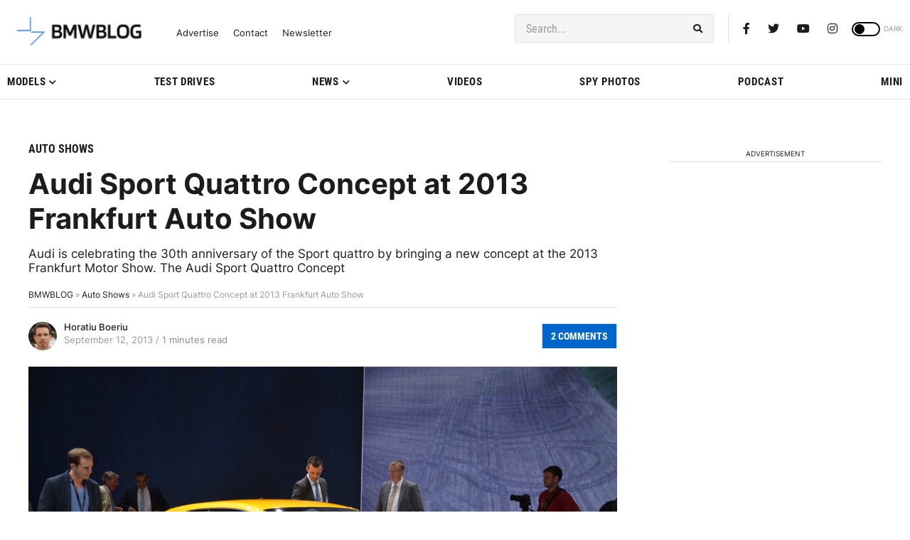

--- FILE ---
content_type: application/javascript; charset=UTF-8
request_url: https://bmwblog.disqus.com/count-data.js?1=108869%20https%3A%2F%2Fwww.bmwblog.com%2F%3Fp%3D108869&1=509956%20https%3A%2F%2Fwww.bmwblog.com%2F%3Fp%3D509956&1=509958%20https%3A%2F%2Fwww.bmwblog.com%2F%3Fp%3D509958&1=509971%20https%3A%2F%2Fwww.bmwblog.com%2F%3Fp%3D509971&1=509984%20https%3A%2F%2Fwww.bmwblog.com%2F%3Fp%3D509984&1=509994%20https%3A%2F%2Fwww.bmwblog.com%2F%3Fp%3D509994
body_size: 610
content:
var DISQUSWIDGETS;

if (typeof DISQUSWIDGETS != 'undefined') {
    DISQUSWIDGETS.displayCount({"text":{"and":"and","comments":{"zero":"0 Comments","multiple":"{num} Comments","one":"1 Comments"}},"counts":[{"id":"509994 https:\/\/www.bmwblog.com\/?p=509994","comments":0},{"id":"509971 https:\/\/www.bmwblog.com\/?p=509971","comments":2},{"id":"108869 https:\/\/www.bmwblog.com\/?p=108869","comments":2},{"id":"509958 https:\/\/www.bmwblog.com\/?p=509958","comments":13},{"id":"509956 https:\/\/www.bmwblog.com\/?p=509956","comments":16},{"id":"509984 https:\/\/www.bmwblog.com\/?p=509984","comments":12}]});
}